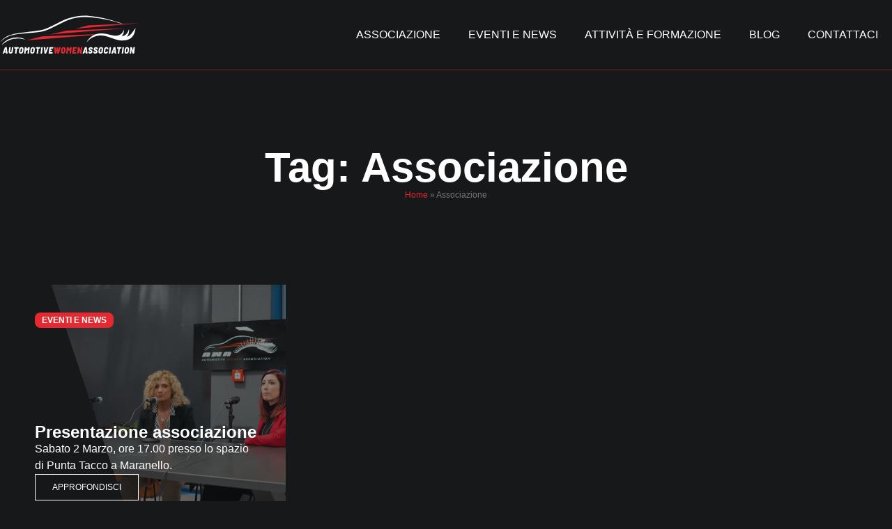

--- FILE ---
content_type: image/svg+xml
request_url: https://automotivewomenassociation.com/wp-content/uploads/2024/04/awa-logo-bianco.svg
body_size: 5545
content:
<svg xmlns="http://www.w3.org/2000/svg" xmlns:xlink="http://www.w3.org/1999/xlink" xmlns:serif="http://www.serif.com/" width="100%" height="100%" viewBox="0 0 700 215" xml:space="preserve" style="fill-rule:evenodd;clip-rule:evenodd;stroke-linejoin:round;stroke-miterlimit:2;">    <g transform="matrix(1,0,0,1,0,-612)">        <g id="awa-logo-bianco" transform="matrix(1,0,0,1,0,849)">            <rect x="0" y="-237" width="700" height="215" style="fill:none;"></rect>            <g transform="matrix(1.0065,0,0,1.0065,-5.68434e-14,1.38924)">                <g transform="matrix(0.994281,0,0,0.994281,377.714,-186.995)">                    <path d="M0,27.43L62.47,10.972L319.592,0L0,27.43Z" style="fill:rgb(230,40,49);fill-rule:nonzero;"></path>                </g>                <g transform="matrix(0.994281,0,0,0.994281,248.538,-161.904)">                    <path d="M0,31.27L86.009,11.52L386.589,0L0,31.27Z" style="fill:rgb(230,40,49);fill-rule:nonzero;"></path>                </g>                <g transform="matrix(0.994281,0,0,0.994281,209.83,-114.994)">                    <path d="M0,-6.583L349.469,-20.298L-78.766,13.715L0,-6.583Z" style="fill:rgb(230,40,49);fill-rule:nonzero;"></path>                </g>                <g transform="matrix(0.994281,0,0,0.994281,24.1712,-57.1715)">                    <path d="M0,10.83L4.687,10.83C4.869,10.83 4.96,10.739 4.96,10.557L3.868,-0.728C3.868,-0.849 3.837,-0.91 3.777,-0.91C3.716,-0.91 3.655,-0.849 3.595,-0.728L-0.228,10.603C-0.258,10.755 -0.182,10.83 0,10.83M6.007,20.841L5.597,16.837C5.566,16.716 5.506,16.655 5.415,16.655L-2.048,16.655C-2.138,16.655 -2.229,16.716 -2.321,16.837L-3.686,20.841C-3.777,21.175 -3.99,21.342 -4.323,21.342L-10.785,21.342C-11.149,21.342 -11.269,21.145 -11.149,20.75L0.5,-10.057C0.622,-10.359 0.849,-10.512 1.183,-10.512L8.919,-10.512C9.252,-10.512 9.435,-10.359 9.465,-10.057L13.606,20.75L13.606,20.841C13.606,21.175 13.424,21.342 13.06,21.342L6.508,21.342C6.173,21.342 6.007,21.175 6.007,20.841" style="fill:white;fill-rule:nonzero;"></path>                </g>                <g transform="matrix(0.994281,0,0,0.994281,45.663,-65.2478)">                    <path d="M0,27.44C-1.669,25.847 -2.503,23.701 -2.503,21.001C-2.503,20.303 -2.473,19.772 -2.412,19.408L0.182,-1.843C0.212,-1.994 0.28,-2.123 0.386,-2.229C0.493,-2.336 0.621,-2.389 0.774,-2.389L7.053,-2.389C7.204,-2.389 7.326,-2.336 7.417,-2.229C7.508,-2.123 7.538,-1.994 7.508,-1.843L4.869,19.772C4.838,19.924 4.823,20.136 4.823,20.409C4.823,21.32 5.074,22.041 5.574,22.571C6.075,23.102 6.75,23.367 7.599,23.367C8.539,23.367 9.335,23.034 9.988,22.366C10.64,21.699 11.027,20.834 11.149,19.772L13.833,-1.843C13.863,-1.994 13.931,-2.123 14.038,-2.229C14.144,-2.336 14.273,-2.389 14.425,-2.389L20.705,-2.389C20.856,-2.389 20.978,-2.336 21.069,-2.229C21.159,-2.123 21.19,-1.994 21.159,-1.843L18.521,19.408C18.277,21.471 17.625,23.292 16.564,24.869C15.501,26.446 14.129,27.667 12.446,28.532C10.762,29.396 8.874,29.829 6.78,29.829C3.928,29.829 1.668,29.033 0,27.44" style="fill:white;fill-rule:nonzero;"></path>                </g>                <g transform="matrix(0.994281,0,0,0.994281,93.3046,-36.4951)">                    <path d="M0,-30.761L-0.682,-25.346C-0.713,-25.193 -0.781,-25.065 -0.887,-24.959C-0.994,-24.852 -1.123,-24.8 -1.274,-24.8L-7.918,-24.8C-8.07,-24.8 -8.145,-24.723 -8.145,-24.572L-11.149,0.001C-11.179,0.152 -11.255,0.281 -11.376,0.387C-11.498,0.494 -11.634,0.546 -11.786,0.546L-18.02,0.546C-18.172,0.546 -18.293,0.494 -18.383,0.387C-18.475,0.281 -18.506,0.152 -18.475,0.001L-15.472,-24.572C-15.472,-24.723 -15.533,-24.8 -15.654,-24.8L-22.024,-24.8C-22.176,-24.8 -22.297,-24.852 -22.388,-24.959C-22.479,-25.065 -22.51,-25.193 -22.479,-25.346L-21.842,-30.761C-21.812,-30.912 -21.736,-31.041 -21.615,-31.147C-21.494,-31.254 -21.357,-31.307 -21.205,-31.307L-0.5,-31.307C-0.167,-31.307 0,-31.125 0,-30.761" style="fill:white;fill-rule:nonzero;"></path>                </g>                <g transform="matrix(0.994281,0,0,0.994281,107.241,-60.4515)">                    <path d="M0,17.519C0.728,16.807 1.152,15.874 1.274,14.721L2.73,2.798C2.76,2.647 2.776,2.435 2.776,2.161C2.776,1.191 2.51,0.402 1.98,-0.205C1.448,-0.811 0.728,-1.115 -0.182,-1.115C-1.214,-1.115 -2.078,-0.758 -2.776,-0.045C-3.474,0.667 -3.899,1.615 -4.05,2.798L-5.551,14.721C-5.582,14.873 -5.597,15.1 -5.597,15.403C-5.597,16.375 -5.324,17.148 -4.778,17.724C-4.232,18.301 -3.504,18.589 -2.594,18.589C-1.593,18.589 -0.728,18.232 0,17.519M-10.352,22.639C-12.066,21 -12.923,18.816 -12.923,16.086C-12.923,15.722 -12.894,15.176 -12.832,14.448L-11.422,2.98C-11.179,0.887 -10.512,-0.956 -9.419,-2.548C-8.327,-4.141 -6.917,-5.377 -5.188,-6.257C-3.458,-7.137 -1.532,-7.577 0.591,-7.577C3.534,-7.577 5.862,-6.765 7.576,-5.142C9.29,-3.519 10.147,-1.343 10.147,1.388C10.147,1.722 10.117,2.252 10.057,2.98L8.646,14.448C8.373,16.572 7.69,18.437 6.599,20.045C5.506,21.653 4.095,22.897 2.366,23.776C0.637,24.656 -1.29,25.096 -3.413,25.096C-6.325,25.096 -8.639,24.277 -10.352,22.639" style="fill:white;fill-rule:nonzero;"></path>                </g>                <g transform="matrix(0.994281,0,0,0.994281,141.535,-35.952)">                    <path d="M0,-31.853L6.234,-31.853C6.385,-31.853 6.508,-31.8 6.598,-31.694C6.689,-31.587 6.719,-31.458 6.689,-31.307L2.913,-0.546C2.882,-0.394 2.813,-0.265 2.708,-0.159C2.601,-0.052 2.472,0 2.321,0L-3.959,0C-4.111,0 -4.232,-0.052 -4.323,-0.159C-4.414,-0.265 -4.444,-0.394 -4.414,-0.546L-2.093,-19.43C-2.063,-19.551 -2.078,-19.619 -2.139,-19.635C-2.2,-19.65 -2.26,-19.612 -2.321,-19.521L-6.507,-13.606C-6.659,-13.363 -6.887,-13.242 -7.19,-13.242L-8.418,-13.242C-8.691,-13.242 -8.874,-13.363 -8.965,-13.606L-11.695,-19.521C-11.756,-19.612 -11.816,-19.65 -11.877,-19.635C-11.938,-19.619 -11.968,-19.551 -11.968,-19.43L-14.289,-0.546C-14.319,-0.394 -14.388,-0.265 -14.493,-0.159C-14.6,-0.052 -14.728,0 -14.88,0L-21.16,0C-21.312,0 -21.433,-0.052 -21.524,-0.159C-21.615,-0.265 -21.645,-0.394 -21.615,-0.546L-17.838,-31.307C-17.808,-31.458 -17.74,-31.587 -17.633,-31.694C-17.527,-31.8 -17.399,-31.853 -17.246,-31.853L-11.012,-31.853C-10.739,-31.853 -10.557,-31.732 -10.466,-31.489L-6.689,-23.207C-6.629,-23.025 -6.538,-23.025 -6.416,-23.207L-0.637,-31.489C-0.516,-31.732 -0.304,-31.853 0,-31.853" style="fill:white;fill-rule:nonzero;"></path>                </g>                <g transform="matrix(0.994281,0,0,0.994281,163.796,-60.4515)">                    <path d="M0,17.519C0.728,16.807 1.152,15.874 1.274,14.721L2.73,2.798C2.76,2.647 2.776,2.435 2.776,2.161C2.776,1.191 2.51,0.402 1.98,-0.205C1.448,-0.811 0.728,-1.115 -0.182,-1.115C-1.214,-1.115 -2.078,-0.758 -2.776,-0.045C-3.474,0.667 -3.899,1.615 -4.05,2.798L-5.551,14.721C-5.582,14.873 -5.597,15.1 -5.597,15.403C-5.597,16.375 -5.324,17.148 -4.778,17.724C-4.232,18.301 -3.504,18.589 -2.594,18.589C-1.593,18.589 -0.728,18.232 0,17.519M-10.352,22.639C-12.066,21 -12.923,18.816 -12.923,16.086C-12.923,15.722 -12.894,15.176 -12.832,14.448L-11.422,2.98C-11.179,0.887 -10.512,-0.956 -9.419,-2.548C-8.327,-4.141 -6.917,-5.377 -5.188,-6.257C-3.458,-7.137 -1.532,-7.577 0.591,-7.577C3.534,-7.577 5.862,-6.765 7.576,-5.142C9.29,-3.519 10.147,-1.343 10.147,1.388C10.147,1.722 10.117,2.252 10.057,2.98L8.646,14.448C8.373,16.572 7.69,18.437 6.599,20.045C5.506,21.653 4.095,22.897 2.366,23.776C0.637,24.656 -1.29,25.096 -3.413,25.096C-6.325,25.096 -8.639,24.277 -10.352,22.639" style="fill:white;fill-rule:nonzero;"></path>                </g>                <g transform="matrix(0.994281,0,0,0.994281,201.077,-36.4951)">                    <path d="M0,-30.761L-0.682,-25.346C-0.713,-25.193 -0.781,-25.065 -0.887,-24.959C-0.994,-24.852 -1.123,-24.8 -1.274,-24.8L-7.918,-24.8C-8.07,-24.8 -8.145,-24.723 -8.145,-24.572L-11.149,0.001C-11.179,0.152 -11.255,0.281 -11.376,0.387C-11.498,0.494 -11.634,0.546 -11.786,0.546L-18.02,0.546C-18.172,0.546 -18.293,0.494 -18.383,0.387C-18.475,0.281 -18.506,0.152 -18.475,0.001L-15.472,-24.572C-15.472,-24.723 -15.533,-24.8 -15.654,-24.8L-22.024,-24.8C-22.176,-24.8 -22.297,-24.852 -22.388,-24.959C-22.479,-25.065 -22.51,-25.193 -22.479,-25.346L-21.842,-30.761C-21.812,-30.912 -21.736,-31.041 -21.615,-31.147C-21.494,-31.254 -21.357,-31.307 -21.205,-31.307L-0.5,-31.307C-0.167,-31.307 0,-31.125 0,-30.761" style="fill:white;fill-rule:nonzero;"></path>                </g>                <g transform="matrix(0.994281,0,0,0.994281,202.434,-67.4649)">                    <path d="M0,31.535C-0.091,31.429 -0.122,31.3 -0.091,31.149L3.685,0.387C3.716,0.236 3.784,0.107 3.89,0.001C3.997,-0.106 4.125,-0.159 4.277,-0.159L10.557,-0.159C10.708,-0.159 10.83,-0.106 10.921,0.001C11.012,0.107 11.042,0.236 11.012,0.387L7.235,31.149C7.204,31.3 7.136,31.429 7.031,31.535C6.924,31.642 6.795,31.694 6.643,31.694L0.364,31.694C0.212,31.694 0.091,31.642 0,31.535" style="fill:white;fill-rule:nonzero;"></path>                </g>                <g transform="matrix(0.994281,0,0,0.994281,222.16,-67.17)">                    <path d="M0,30.943L-3.822,0.136L-3.822,0.045C-3.822,-0.289 -3.625,-0.455 -3.231,-0.455L3.549,-0.455C3.883,-0.455 4.05,-0.289 4.05,0.045L5.461,19.476C5.491,19.567 5.536,19.612 5.597,19.612C5.657,19.612 5.703,19.567 5.734,19.476L11.832,0.045C11.922,-0.289 12.134,-0.455 12.469,-0.455L19.067,-0.455C19.249,-0.455 19.385,-0.402 19.476,-0.296C19.567,-0.19 19.567,-0.046 19.476,0.136L8.055,30.943C7.933,31.247 7.705,31.398 7.372,31.398L0.546,31.398C0.212,31.398 0.03,31.247 0,30.943" style="fill:white;fill-rule:nonzero;"></path>                </g>                <g transform="matrix(0.994281,0,0,0.994281,265.029,-42.2184)">                    <path d="M0,-19.248C-0.107,-19.142 -0.235,-19.089 -0.387,-19.089L-11.763,-19.089C-11.885,-19.089 -11.976,-19.013 -12.036,-18.862L-12.718,-13.173C-12.718,-13.021 -12.658,-12.946 -12.537,-12.946L-5.665,-12.946C-5.332,-12.946 -5.165,-12.764 -5.165,-12.4L-5.847,-7.03C-5.878,-6.878 -5.946,-6.749 -6.052,-6.643C-6.159,-6.537 -6.287,-6.484 -6.439,-6.484L-13.31,-6.484C-13.432,-6.484 -13.523,-6.408 -13.583,-6.256L-14.311,-0.386C-14.311,-0.234 -14.236,-0.159 -14.084,-0.159L-2.708,-0.159C-2.556,-0.159 -2.434,-0.106 -2.343,0.001C-2.252,0.107 -2.223,0.236 -2.252,0.387L-2.89,5.757C-2.92,5.909 -2.996,6.038 -3.117,6.143C-3.239,6.25 -3.375,6.303 -3.527,6.303L-21.911,6.303C-22.063,6.303 -22.183,6.25 -22.274,6.143C-22.366,6.038 -22.397,5.909 -22.366,5.757L-18.589,-25.005C-18.559,-25.156 -18.49,-25.285 -18.384,-25.391C-18.278,-25.497 -18.149,-25.551 -17.997,-25.551L0.387,-25.551C0.72,-25.551 0.887,-25.368 0.887,-25.005L0.205,-19.635C0.174,-19.483 0.106,-19.354 0,-19.248" style="fill:white;fill-rule:nonzero;"></path>                </g>                <g transform="matrix(0.994281,0,0,0.994281,273.557,-67.17)">                    <path d="M0,30.943L-3.367,0.136C-3.367,-0.258 -3.171,-0.455 -2.776,-0.455L3.776,-0.455C4.11,-0.455 4.277,-0.289 4.277,0.045L5.279,15.835C5.279,15.926 5.316,15.972 5.392,15.972C5.468,15.972 5.521,15.926 5.551,15.835L10.193,0.045C10.284,-0.289 10.496,-0.455 10.83,-0.455L16.518,-0.455C16.852,-0.455 17.019,-0.289 17.019,0.045L18.065,15.835C18.095,15.926 18.141,15.972 18.202,15.972C18.262,15.972 18.308,15.926 18.339,15.835L22.934,0.045C23.025,-0.289 23.237,-0.455 23.572,-0.455L29.942,-0.455C30.336,-0.455 30.473,-0.258 30.352,0.136L20.022,30.897C19.931,31.231 19.719,31.398 19.385,31.398L13.424,31.398C13.09,31.398 12.923,31.231 12.923,30.897L11.922,14.288C11.892,14.197 11.846,14.151 11.786,14.151C11.724,14.151 11.679,14.197 11.649,14.288L6.962,30.897C6.871,31.231 6.659,31.398 6.325,31.398L0.546,31.398C0.212,31.398 0.03,31.247 0,30.943" style="fill:rgb(230,40,49);fill-rule:nonzero;"></path>                </g>                <g transform="matrix(0.994281,0,0,0.994281,317.218,-60.4515)">                    <path d="M0,17.519C0.728,16.807 1.152,15.874 1.274,14.721L2.73,2.798C2.76,2.647 2.776,2.435 2.776,2.161C2.776,1.191 2.51,0.402 1.98,-0.205C1.448,-0.811 0.728,-1.115 -0.182,-1.115C-1.214,-1.115 -2.078,-0.758 -2.776,-0.045C-3.474,0.667 -3.899,1.615 -4.05,2.798L-5.551,14.721C-5.582,14.873 -5.597,15.1 -5.597,15.403C-5.597,16.375 -5.324,17.148 -4.778,17.724C-4.232,18.301 -3.504,18.589 -2.594,18.589C-1.593,18.589 -0.728,18.232 0,17.519M-10.352,22.639C-12.066,21 -12.923,18.816 -12.923,16.086C-12.923,15.722 -12.894,15.176 -12.832,14.448L-11.422,2.98C-11.179,0.887 -10.512,-0.956 -9.419,-2.548C-8.327,-4.141 -6.917,-5.377 -5.188,-6.257C-3.458,-7.137 -1.532,-7.577 0.591,-7.577C3.534,-7.577 5.862,-6.765 7.576,-5.142C9.29,-3.519 10.147,-1.343 10.147,1.388C10.147,1.722 10.117,2.252 10.057,2.98L8.646,14.448C8.373,16.572 7.69,18.437 6.599,20.045C5.506,21.653 4.095,22.897 2.366,23.776C0.637,24.656 -1.29,25.096 -3.413,25.096C-6.325,25.096 -8.639,24.277 -10.352,22.639" style="fill:rgb(230,40,49);fill-rule:nonzero;"></path>                </g>                <g transform="matrix(0.994281,0,0,0.994281,351.513,-35.952)">                    <path d="M0,-31.853L6.234,-31.853C6.385,-31.853 6.508,-31.8 6.598,-31.694C6.689,-31.587 6.719,-31.458 6.689,-31.307L2.913,-0.546C2.882,-0.394 2.813,-0.265 2.708,-0.159C2.601,-0.052 2.472,0 2.321,0L-3.959,0C-4.111,0 -4.232,-0.052 -4.323,-0.159C-4.414,-0.265 -4.444,-0.394 -4.414,-0.546L-2.093,-19.43C-2.063,-19.551 -2.078,-19.619 -2.139,-19.635C-2.2,-19.65 -2.26,-19.612 -2.321,-19.521L-6.507,-13.606C-6.659,-13.363 -6.887,-13.242 -7.19,-13.242L-8.418,-13.242C-8.691,-13.242 -8.874,-13.363 -8.965,-13.606L-11.695,-19.521C-11.756,-19.612 -11.816,-19.65 -11.877,-19.635C-11.938,-19.619 -11.968,-19.551 -11.968,-19.43L-14.289,-0.546C-14.319,-0.394 -14.388,-0.265 -14.493,-0.159C-14.6,-0.052 -14.728,0 -14.88,0L-21.16,0C-21.312,0 -21.433,-0.052 -21.524,-0.159C-21.615,-0.265 -21.645,-0.394 -21.615,-0.546L-17.838,-31.307C-17.808,-31.458 -17.74,-31.587 -17.633,-31.694C-17.527,-31.8 -17.399,-31.853 -17.246,-31.853L-11.012,-31.853C-10.739,-31.853 -10.557,-31.732 -10.466,-31.489L-6.689,-23.207C-6.629,-23.025 -6.538,-23.025 -6.416,-23.207L-0.637,-31.489C-0.516,-31.732 -0.304,-31.853 0,-31.853" style="fill:rgb(230,40,49);fill-rule:nonzero;"></path>                </g>                <g transform="matrix(0.994281,0,0,0.994281,382.528,-42.2184)">                    <path d="M0,-19.248C-0.107,-19.142 -0.235,-19.089 -0.387,-19.089L-11.763,-19.089C-11.885,-19.089 -11.976,-19.013 -12.036,-18.862L-12.718,-13.173C-12.718,-13.021 -12.658,-12.946 -12.537,-12.946L-5.665,-12.946C-5.332,-12.946 -5.165,-12.764 -5.165,-12.4L-5.847,-7.03C-5.878,-6.878 -5.946,-6.749 -6.052,-6.643C-6.159,-6.537 -6.287,-6.484 -6.439,-6.484L-13.31,-6.484C-13.432,-6.484 -13.523,-6.408 -13.583,-6.256L-14.311,-0.386C-14.311,-0.234 -14.236,-0.159 -14.084,-0.159L-2.708,-0.159C-2.556,-0.159 -2.434,-0.106 -2.343,0.001C-2.252,0.107 -2.223,0.236 -2.252,0.387L-2.89,5.757C-2.92,5.909 -2.996,6.038 -3.117,6.143C-3.239,6.25 -3.375,6.303 -3.527,6.303L-21.911,6.303C-22.063,6.303 -22.183,6.25 -22.274,6.143C-22.366,6.038 -22.397,5.909 -22.366,5.757L-18.589,-25.005C-18.559,-25.156 -18.49,-25.285 -18.384,-25.391C-18.278,-25.497 -18.149,-25.551 -17.997,-25.551L0.387,-25.551C0.72,-25.551 0.887,-25.368 0.887,-25.005L0.205,-19.635C0.174,-19.483 0.106,-19.354 0,-19.248" style="fill:rgb(230,40,49);fill-rule:nonzero;"></path>                </g>                <g transform="matrix(0.994281,0,0,0.994281,403.86,-36.1097)">                    <path d="M0,-31.535C0.121,-31.641 0.257,-31.694 0.409,-31.694L6.643,-31.694C6.977,-31.694 7.144,-31.512 7.144,-31.149L3.367,-0.387C3.337,-0.235 3.26,-0.106 3.14,-0.001C3.018,0.106 2.882,0.159 2.73,0.159L-3.777,0.159C-4.081,0.159 -4.277,0.022 -4.368,-0.25L-9.556,-17.087C-9.617,-17.178 -9.677,-17.216 -9.738,-17.201C-9.8,-17.185 -9.829,-17.117 -9.829,-16.996L-11.786,-0.387C-11.816,-0.235 -11.885,-0.106 -11.99,-0.001C-12.097,0.106 -12.226,0.159 -12.378,0.159L-18.612,0.159C-18.764,0.159 -18.884,0.106 -18.975,-0.001C-19.067,-0.106 -19.098,-0.235 -19.067,-0.387L-15.29,-31.149C-15.26,-31.3 -15.191,-31.429 -15.085,-31.535C-14.979,-31.641 -14.85,-31.694 -14.698,-31.694L-8.191,-31.694C-7.918,-31.694 -7.736,-31.558 -7.645,-31.285L-2.457,-14.539C-2.427,-14.448 -2.382,-14.403 -2.321,-14.403C-2.26,-14.403 -2.215,-14.463 -2.185,-14.585L-0.182,-31.149C-0.182,-31.3 -0.121,-31.429 0,-31.535" style="fill:rgb(230,40,49);fill-rule:nonzero;"></path>                </g>                <g transform="matrix(0.994281,0,0,0.994281,423.27,-57.1715)">                    <path d="M0,10.83L4.687,10.83C4.869,10.83 4.96,10.739 4.96,10.557L3.868,-0.728C3.868,-0.849 3.837,-0.91 3.777,-0.91C3.716,-0.91 3.655,-0.849 3.595,-0.728L-0.228,10.603C-0.258,10.755 -0.182,10.83 0,10.83M6.007,20.841L5.597,16.837C5.566,16.716 5.506,16.655 5.415,16.655L-2.048,16.655C-2.138,16.655 -2.229,16.716 -2.321,16.837L-3.686,20.841C-3.777,21.175 -3.99,21.342 -4.323,21.342L-10.785,21.342C-11.149,21.342 -11.269,21.145 -11.149,20.75L0.5,-10.057C0.622,-10.359 0.849,-10.512 1.183,-10.512L8.919,-10.512C9.252,-10.512 9.435,-10.359 9.465,-10.057L13.606,20.75L13.606,20.841C13.606,21.175 13.424,21.342 13.06,21.342L6.508,21.342C6.173,21.342 6.007,21.175 6.007,20.841" style="fill:white;fill-rule:nonzero;"></path>                </g>                <g transform="matrix(0.994281,0,0,0.994281,442.907,-65.8353)">                    <path d="M0,28.258C-1.699,26.818 -2.549,24.884 -2.549,22.456C-2.549,22.214 -2.519,21.819 -2.458,21.273L-2.276,20.09C-2.246,19.938 -2.178,19.81 -2.071,19.703C-1.965,19.598 -1.836,19.544 -1.684,19.544L4.504,19.544C4.656,19.544 4.778,19.598 4.869,19.703C4.96,19.81 4.99,19.938 4.96,20.09L4.869,20.909C4.747,21.759 4.974,22.479 5.551,23.07C6.127,23.662 6.962,23.958 8.054,23.958C9.055,23.958 9.821,23.678 10.352,23.116C10.882,22.555 11.149,21.895 11.149,21.137C11.149,20.439 10.845,19.847 10.238,19.362C9.631,18.877 8.464,18.164 6.735,17.223C5.278,16.435 4.042,15.684 3.026,14.971C2.009,14.258 1.137,13.325 0.409,12.172C-0.319,11.02 -0.683,9.67 -0.683,8.123C-0.683,6.12 -0.182,4.338 0.819,2.776C1.82,1.213 3.185,0 4.914,-0.865C6.643,-1.729 8.555,-2.162 10.648,-2.162C13.499,-2.162 15.782,-1.403 17.496,0.114C19.21,1.631 20.067,3.633 20.067,6.12C20.067,6.363 20.037,6.787 19.977,7.394L19.886,8.259C19.855,8.411 19.779,8.539 19.658,8.646C19.536,8.753 19.4,8.805 19.248,8.805L13.105,8.805C12.771,8.805 12.605,8.623 12.605,8.259L12.741,7.485C12.832,6.606 12.605,5.855 12.059,5.233C11.512,4.611 10.708,4.3 9.646,4.3C8.827,4.3 8.152,4.528 7.622,4.982C7.091,5.438 6.764,6.059 6.643,6.848C6.582,7.425 6.689,7.933 6.962,8.372C7.235,8.813 7.69,9.245 8.327,9.67C8.964,10.095 9.949,10.671 11.285,11.399L12.559,12.172C13.925,13.022 14.993,13.75 15.767,14.356C16.54,14.963 17.201,15.737 17.747,16.677C18.292,17.618 18.566,18.725 18.566,19.999C18.566,20.242 18.535,20.636 18.475,21.182C18.111,24.034 16.874,26.287 14.766,27.94C12.657,29.594 10.056,30.42 6.962,30.42C4.019,30.42 1.698,29.699 0,28.258" style="fill:white;fill-rule:nonzero;"></path>                </g>                <g transform="matrix(0.994281,0,0,0.994281,468.289,-65.8353)">                    <path d="M0,28.258C-1.699,26.818 -2.549,24.884 -2.549,22.456C-2.549,22.214 -2.519,21.819 -2.458,21.273L-2.276,20.09C-2.246,19.938 -2.178,19.81 -2.071,19.703C-1.965,19.598 -1.836,19.544 -1.684,19.544L4.504,19.544C4.656,19.544 4.778,19.598 4.869,19.703C4.96,19.81 4.99,19.938 4.96,20.09L4.869,20.909C4.747,21.759 4.974,22.479 5.551,23.07C6.127,23.662 6.962,23.958 8.054,23.958C9.055,23.958 9.821,23.678 10.352,23.116C10.882,22.555 11.149,21.895 11.149,21.137C11.149,20.439 10.845,19.847 10.238,19.362C9.631,18.877 8.464,18.164 6.735,17.223C5.278,16.435 4.042,15.684 3.026,14.971C2.009,14.258 1.137,13.325 0.409,12.172C-0.319,11.02 -0.683,9.67 -0.683,8.123C-0.683,6.12 -0.182,4.338 0.819,2.776C1.82,1.213 3.185,0 4.914,-0.865C6.643,-1.729 8.555,-2.162 10.648,-2.162C13.499,-2.162 15.782,-1.403 17.496,0.114C19.21,1.631 20.067,3.633 20.067,6.12C20.067,6.363 20.037,6.787 19.977,7.394L19.886,8.259C19.855,8.411 19.779,8.539 19.658,8.646C19.536,8.753 19.4,8.805 19.248,8.805L13.105,8.805C12.771,8.805 12.605,8.623 12.605,8.259L12.741,7.485C12.832,6.606 12.605,5.855 12.059,5.233C11.512,4.611 10.708,4.3 9.646,4.3C8.827,4.3 8.152,4.528 7.622,4.982C7.091,5.438 6.764,6.059 6.643,6.848C6.582,7.425 6.689,7.933 6.962,8.372C7.235,8.813 7.69,9.245 8.327,9.67C8.964,10.095 9.949,10.671 11.285,11.399L12.559,12.172C13.925,13.022 14.993,13.75 15.767,14.356C16.54,14.963 17.201,15.737 17.747,16.677C18.292,17.618 18.566,18.725 18.566,19.999C18.566,20.242 18.535,20.636 18.475,21.182C18.111,24.034 16.874,26.287 14.766,27.94C12.657,29.594 10.056,30.42 6.962,30.42C4.019,30.42 1.698,29.699 0,28.258" style="fill:white;fill-rule:nonzero;"></path>                </g>                <g transform="matrix(0.994281,0,0,0.994281,504.347,-60.4515)">                    <path d="M0,17.519C0.728,16.807 1.152,15.874 1.274,14.721L2.73,2.798C2.76,2.647 2.776,2.435 2.776,2.161C2.776,1.191 2.51,0.402 1.98,-0.205C1.448,-0.811 0.728,-1.115 -0.182,-1.115C-1.214,-1.115 -2.078,-0.758 -2.776,-0.045C-3.474,0.667 -3.899,1.615 -4.05,2.798L-5.551,14.721C-5.582,14.873 -5.597,15.1 -5.597,15.403C-5.597,16.375 -5.324,17.148 -4.778,17.724C-4.232,18.301 -3.504,18.589 -2.594,18.589C-1.593,18.589 -0.728,18.232 0,17.519M-10.352,22.639C-12.066,21 -12.923,18.816 -12.923,16.086C-12.923,15.722 -12.894,15.176 -12.832,14.448L-11.422,2.98C-11.179,0.887 -10.512,-0.956 -9.419,-2.548C-8.327,-4.141 -6.917,-5.377 -5.188,-6.257C-3.458,-7.137 -1.532,-7.577 0.591,-7.577C3.534,-7.577 5.862,-6.765 7.576,-5.142C9.29,-3.519 10.147,-1.343 10.147,1.388C10.147,1.722 10.117,2.252 10.057,2.98L8.646,14.448C8.373,16.572 7.69,18.437 6.599,20.045C5.506,21.653 4.095,22.897 2.366,23.776C0.637,24.656 -1.29,25.096 -3.413,25.096C-6.325,25.096 -8.639,24.277 -10.352,22.639" style="fill:white;fill-rule:nonzero;"></path>                </g>                <g transform="matrix(0.994281,0,0,0.994281,520.363,-65.6328)">                    <path d="M0,27.85C-1.668,26.273 -2.503,24.134 -2.503,21.434C-2.503,20.736 -2.473,20.205 -2.412,19.841L-0.956,7.919C-0.713,5.856 -0.053,4.051 1.024,2.504C2.1,0.957 3.481,-0.242 5.165,-1.091C6.848,-1.94 8.737,-2.366 10.83,-2.366C13.742,-2.366 16.041,-1.607 17.724,-0.09C19.408,1.427 20.25,3.49 20.25,6.099C20.25,6.402 20.22,6.918 20.159,7.646L20.159,7.828C20.128,7.98 20.052,8.116 19.931,8.237C19.81,8.358 19.673,8.419 19.522,8.419L13.242,8.692C12.908,8.692 12.756,8.526 12.787,8.191L12.832,7.555C12.863,7.403 12.878,7.206 12.878,6.963C12.878,6.083 12.628,5.386 12.127,4.87C11.627,4.354 10.936,4.096 10.057,4.096C9.085,4.096 8.266,4.415 7.599,5.052C6.932,5.689 6.537,6.524 6.416,7.555L4.824,20.296L4.778,20.797C4.778,21.676 5.036,22.389 5.552,22.935C6.067,23.482 6.765,23.754 7.645,23.754C8.616,23.754 9.435,23.436 10.102,22.798C10.769,22.162 11.164,21.327 11.285,20.296L11.376,19.659C11.406,19.326 11.604,19.159 11.968,19.159L18.202,19.431C18.354,19.431 18.475,19.493 18.566,19.613C18.657,19.735 18.687,19.871 18.657,20.023L18.657,20.114C18.414,22.116 17.754,23.884 16.678,25.415C15.601,26.947 14.212,28.131 12.514,28.964C10.815,29.799 8.919,30.216 6.826,30.216C3.943,30.216 1.668,29.427 0,27.85" style="fill:white;fill-rule:nonzero;"></path>                </g>                <g transform="matrix(0.994281,0,0,0.994281,543.258,-67.4649)">                    <path d="M0,31.535C-0.091,31.429 -0.122,31.3 -0.091,31.149L3.685,0.387C3.716,0.236 3.784,0.107 3.89,0.001C3.997,-0.106 4.125,-0.159 4.277,-0.159L10.557,-0.159C10.708,-0.159 10.83,-0.106 10.921,0.001C11.012,0.107 11.042,0.236 11.012,0.387L7.235,31.149C7.205,31.3 7.136,31.429 7.031,31.535C6.924,31.642 6.795,31.694 6.643,31.694L0.364,31.694C0.212,31.694 0.091,31.642 0,31.535" style="fill:white;fill-rule:nonzero;"></path>                </g>                <g transform="matrix(0.994281,0,0,0.994281,566.512,-57.1715)">                    <path d="M0,10.83L4.687,10.83C4.869,10.83 4.96,10.739 4.96,10.557L3.868,-0.728C3.868,-0.849 3.837,-0.91 3.777,-0.91C3.716,-0.91 3.655,-0.849 3.595,-0.728L-0.228,10.603C-0.258,10.755 -0.182,10.83 0,10.83M6.007,20.841L5.597,16.837C5.566,16.716 5.506,16.655 5.415,16.655L-2.048,16.655C-2.138,16.655 -2.229,16.716 -2.321,16.837L-3.686,20.841C-3.777,21.175 -3.99,21.342 -4.323,21.342L-10.785,21.342C-11.149,21.342 -11.269,21.145 -11.149,20.75L0.5,-10.057C0.622,-10.359 0.849,-10.512 1.183,-10.512L8.919,-10.512C9.252,-10.512 9.435,-10.359 9.465,-10.057L13.606,20.75L13.606,20.841C13.606,21.175 13.424,21.342 13.06,21.342L6.508,21.342C6.173,21.342 6.007,21.175 6.007,20.841" style="fill:white;fill-rule:nonzero;"></path>                </g>                <g transform="matrix(0.994281,0,0,0.994281,606.147,-36.4951)">                    <path d="M0,-30.761L-0.682,-25.346C-0.713,-25.193 -0.781,-25.065 -0.887,-24.959C-0.994,-24.852 -1.123,-24.8 -1.274,-24.8L-7.918,-24.8C-8.07,-24.8 -8.145,-24.723 -8.145,-24.572L-11.149,0.001C-11.179,0.152 -11.255,0.281 -11.376,0.387C-11.498,0.494 -11.634,0.546 -11.786,0.546L-18.02,0.546C-18.172,0.546 -18.293,0.494 -18.383,0.387C-18.475,0.281 -18.506,0.152 -18.475,0.001L-15.472,-24.572C-15.472,-24.723 -15.533,-24.8 -15.654,-24.8L-22.024,-24.8C-22.176,-24.8 -22.297,-24.852 -22.388,-24.959C-22.479,-25.065 -22.51,-25.193 -22.479,-25.346L-21.842,-30.761C-21.812,-30.912 -21.736,-31.041 -21.615,-31.147C-21.494,-31.254 -21.357,-31.307 -21.205,-31.307L-0.5,-31.307C-0.167,-31.307 0,-31.125 0,-30.761" style="fill:white;fill-rule:nonzero;"></path>                </g>                <g transform="matrix(0.994281,0,0,0.994281,607.504,-67.4649)">                    <path d="M0,31.535C-0.091,31.429 -0.122,31.3 -0.091,31.149L3.685,0.387C3.716,0.236 3.784,0.107 3.89,0.001C3.997,-0.106 4.125,-0.159 4.277,-0.159L10.557,-0.159C10.708,-0.159 10.83,-0.106 10.921,0.001C11.012,0.107 11.042,0.236 11.012,0.387L7.235,31.149C7.204,31.3 7.136,31.429 7.031,31.535C6.924,31.642 6.795,31.694 6.643,31.694L0.364,31.694C0.212,31.694 0.091,31.642 0,31.535" style="fill:white;fill-rule:nonzero;"></path>                </g>                <g transform="matrix(0.994281,0,0,0.994281,634.107,-60.4515)">                    <path d="M0,17.519C0.728,16.807 1.152,15.874 1.274,14.721L2.73,2.798C2.76,2.647 2.776,2.435 2.776,2.161C2.776,1.191 2.51,0.402 1.98,-0.205C1.448,-0.811 0.728,-1.115 -0.182,-1.115C-1.214,-1.115 -2.078,-0.758 -2.776,-0.045C-3.474,0.667 -3.899,1.615 -4.05,2.798L-5.551,14.721C-5.582,14.873 -5.597,15.1 -5.597,15.403C-5.597,16.375 -5.324,17.148 -4.778,17.724C-4.232,18.301 -3.504,18.589 -2.594,18.589C-1.593,18.589 -0.728,18.232 0,17.519M-10.352,22.639C-12.066,21 -12.923,18.816 -12.923,16.086C-12.923,15.722 -12.894,15.176 -12.832,14.448L-11.422,2.98C-11.179,0.887 -10.512,-0.956 -9.419,-2.548C-8.327,-4.141 -6.917,-5.377 -5.188,-6.257C-3.458,-7.137 -1.532,-7.577 0.591,-7.577C3.534,-7.577 5.862,-6.765 7.576,-5.142C9.29,-3.519 10.147,-1.343 10.147,1.388C10.147,1.722 10.117,2.252 10.057,2.98L8.646,14.448C8.373,16.572 7.69,18.437 6.599,20.045C5.506,21.653 4.095,22.897 2.366,23.776C0.637,24.656 -1.29,25.096 -3.413,25.096C-6.325,25.096 -8.639,24.277 -10.352,22.639" style="fill:white;fill-rule:nonzero;"></path>                </g>                <g transform="matrix(0.994281,0,0,0.994281,665.96,-36.1097)">                    <path d="M0,-31.535C0.121,-31.641 0.257,-31.694 0.409,-31.694L6.643,-31.694C6.977,-31.694 7.144,-31.512 7.144,-31.149L3.367,-0.387C3.337,-0.235 3.26,-0.106 3.14,-0.001C3.018,0.106 2.882,0.159 2.73,0.159L-3.777,0.159C-4.081,0.159 -4.277,0.022 -4.369,-0.25L-9.556,-17.087C-9.617,-17.178 -9.677,-17.216 -9.738,-17.201C-9.8,-17.185 -9.829,-17.117 -9.829,-16.996L-11.786,-0.387C-11.817,-0.235 -11.885,-0.106 -11.99,-0.001C-12.097,0.106 -12.226,0.159 -12.378,0.159L-18.612,0.159C-18.764,0.159 -18.884,0.106 -18.975,-0.001C-19.067,-0.106 -19.098,-0.235 -19.067,-0.387L-15.29,-31.149C-15.26,-31.3 -15.191,-31.429 -15.085,-31.535C-14.979,-31.641 -14.85,-31.694 -14.698,-31.694L-8.191,-31.694C-7.918,-31.694 -7.736,-31.558 -7.645,-31.285L-2.457,-14.539C-2.427,-14.448 -2.382,-14.403 -2.321,-14.403C-2.26,-14.403 -2.215,-14.463 -2.185,-14.585L-0.182,-31.149C-0.182,-31.3 -0.121,-31.429 0,-31.535" style="fill:white;fill-rule:nonzero;"></path>                </g>                <g transform="matrix(0.994281,0,0,0.994281,473.305,-101.883)">                    <path d="M0,-113.12C21.3,-110.192 42.602,-106.929 63.631,-102.407C94.243,-95.824 134.895,-83.142 141.415,-81.076C135.7,-83.986 127.373,-87.119 119.39,-90.119C118.038,-90.551 117.035,-90.866 116.036,-91.192C108.77,-93.556 99.232,-97.001 65.151,-106.392C35.329,-113.799 5.152,-119.156 -25.453,-122.121C-47.58,-124.264 -69.651,-123.767 -91.576,-120.415C-119.117,-116.203 -145.281,-107.411 -170.205,-95.001C-189.388,-85.45 -208.417,-75.588 -227.647,-66.133C-242.365,-58.896 -257.699,-53.33 -273.856,-50.064C-297.254,-45.335 -321.022,-43.647 -344.683,-41.087C-365.35,-38.851 -386.052,-36.92 -406.315,-31.99C-425.738,-27.265 -444.24,-20.512 -459.893,-7.535C-466.296,-2.226 -471.713,3.945 -476.027,11.144C-471.927,6.889 -468.088,2.338 -463.678,-1.568C-447.378,-16.007 -427.59,-23.037 -406.717,-27.477C-382.717,-32.582 -358.249,-33.798 -333.889,-35.907C-318.215,-37.264 -302.533,-38.615 -286.906,-40.412C-262.476,-43.221 -239.566,-51.087 -217.6,-61.968C-195.124,-73.1 -172.771,-84.507 -149.999,-95.003C-125.589,-106.254 -99.827,-113.146 -72.954,-115.288C-48.574,-117.232 -24.184,-116.445 0,-113.12" style="fill:white;fill-rule:nonzero;"></path>                </g>                <g transform="matrix(0.994281,0,0,0.994281,7.74496,-127)">                    <path d="M0,49.69C25.82,12.279 81.996,0 119.881,21.476C74.692,8.712 35.02,17.788 0,49.69" style="fill:white;fill-rule:nonzero;"></path>                </g>                <g transform="matrix(0.994281,0,0,0.994281,618.165,-95.1688)">                    <path d="M0,-60.722C1.796,-47.14 -2.357,-36.366 -10.444,-27.4C-4.616,-26.509 5.802,-31.454 12.29,-37.999C18.806,-44.573 22.463,-53.516 25.689,-62.899C27.705,-48.287 23.906,-35.995 15.262,-24.455C23.963,-27.705 31.055,-31.989 36.771,-38.886C42.364,-45.633 53.761,-61.596 58.668,-68.271C51.891,-13.495 21.397,-4.459 -17.327,-6.053C-32.497,-7.233 -46.683,-13.072 -61.132,-17.949C-87.734,-26.927 -108.344,-36.659 -141.306,-27.342C-174.268,-18.024 -189.886,7.549 -189.402,6.588C-173.628,-24.731 -140.624,-50.495 -85.966,-38.287C-73.854,-35.582 -61.793,-32.212 -49.589,-30.415C-37.052,-28.569 -24.665,-30.511 -13.53,-38.882C-6.827,-43.921 -3.023,-51.894 0,-60.722" style="fill:white;fill-rule:nonzero;"></path>                </g>            </g>        </g>    </g></svg>